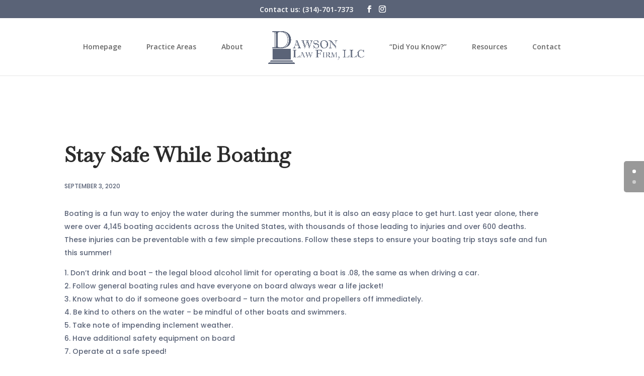

--- FILE ---
content_type: text/css; charset=utf-8
request_url: https://dawsonattorneyatlaw.com/wp-content/et-cache/334/et-core-unified-334-17691102870147.min.css
body_size: 1478
content:
#top-header,#et-secondary-nav li ul{background-color:#5a6377}#et-secondary-nav li ul{background-color:#2ea3f2}#main-header .nav li ul a{color:rgba(0,0,0,0.7)}#top-header,#top-header a,#et-secondary-nav li li a,#top-header .et-social-icon a:before{font-size:14px}#top-menu li.current-menu-ancestor>a,#top-menu li.current-menu-item>a,#top-menu li.current_page_item>a,.et_color_scheme_red #top-menu li.current-menu-ancestor>a,.et_color_scheme_red #top-menu li.current-menu-item>a,.et_color_scheme_red #top-menu li.current_page_item>a,.et_color_scheme_pink #top-menu li.current-menu-ancestor>a,.et_color_scheme_pink #top-menu li.current-menu-item>a,.et_color_scheme_pink #top-menu li.current_page_item>a,.et_color_scheme_orange #top-menu li.current-menu-ancestor>a,.et_color_scheme_orange #top-menu li.current-menu-item>a,.et_color_scheme_orange #top-menu li.current_page_item>a,.et_color_scheme_green #top-menu li.current-menu-ancestor>a,.et_color_scheme_green #top-menu li.current-menu-item>a,.et_color_scheme_green #top-menu li.current_page_item>a{color:#5a6377}#footer-widgets .footer-widget a,#footer-widgets .footer-widget li a,#footer-widgets .footer-widget li a:hover{color:#ffffff}.footer-widget{color:#ffffff}.footer-widget .et_pb_widget div,.footer-widget .et_pb_widget ul,.footer-widget .et_pb_widget ol,.footer-widget .et_pb_widget label{line-height:1.7em}#et-footer-nav .bottom-nav li.current-menu-item a{color:#2ea3f2}#footer-bottom{background-color:#5a6377}#footer-info,#footer-info a{color:#ffffff}#footer-bottom .et-social-icon a{color:#ffffff}body .et_pb_bg_layout_light.et_pb_button:hover,body .et_pb_bg_layout_light .et_pb_button:hover,body .et_pb_button:hover{border-radius:0px}.woocommerce a.button.alt:hover,.woocommerce-page a.button.alt:hover,.woocommerce button.button.alt:hover,.woocommerce button.button.alt.disabled:hover,.woocommerce-page button.button.alt:hover,.woocommerce-page button.button.alt.disabled:hover,.woocommerce input.button.alt:hover,.woocommerce-page input.button.alt:hover,.woocommerce #respond input#submit.alt:hover,.woocommerce-page #respond input#submit.alt:hover,.woocommerce #content input.button.alt:hover,.woocommerce-page #content input.button.alt:hover,.woocommerce a.button:hover,.woocommerce-page a.button:hover,.woocommerce button.button:hover,.woocommerce-page button.button:hover,.woocommerce input.button:hover,.woocommerce-page input.button:hover,.woocommerce #respond input#submit:hover,.woocommerce-page #respond input#submit:hover,.woocommerce #content input.button:hover,.woocommerce-page #content input.button:hover{border-radius:0px}@media only screen and (min-width:981px){.et_header_style_left #et-top-navigation,.et_header_style_split #et-top-navigation{padding:50px 0 0 0}.et_header_style_left #et-top-navigation nav>ul>li>a,.et_header_style_split #et-top-navigation nav>ul>li>a{padding-bottom:50px}.et_header_style_split .centered-inline-logo-wrap{width:100px;margin:-100px 0}.et_header_style_split .centered-inline-logo-wrap #logo{max-height:100px}.et_pb_svg_logo.et_header_style_split .centered-inline-logo-wrap #logo{height:100px}.et_header_style_centered #top-menu>li>a{padding-bottom:18px}.et_header_style_slide #et-top-navigation,.et_header_style_fullscreen #et-top-navigation{padding:41px 0 41px 0!important}.et_header_style_centered #main-header .logo_container{height:100px}.et_header_style_centered.et_hide_primary_logo #main-header:not(.et-fixed-header) .logo_container,.et_header_style_centered.et_hide_fixed_logo #main-header.et-fixed-header .logo_container{height:18px}.et_header_style_split #main-header .centered-inline-logo-wrap{width:auto;height:74px}.et_header_style_split #main-header.et-fixed-header .centered-inline-logo-wrap{width:auto;height:38px}.et_header_style_split .centered-inline-logo-wrap #logo,.et_header_style_split .et-fixed-header .centered-inline-logo-wrap #logo{height:auto;max-height:100%}}@media only screen and (min-width:1350px){.et_pb_row{padding:27px 0}.et_pb_section{padding:54px 0}.single.et_pb_pagebuilder_layout.et_full_width_page .et_post_meta_wrapper{padding-top:81px}.et_pb_fullwidth_section{padding:0}}#et-info-phone:before{content:''}#top-header #et-info{float:none;text-align:center}ul#top-menu>li:not(:last-child){padding-right:50px!important}#et_top_search{margin-left:50px!important}.single .et_pb_post{margin-bottom:0}.single .post{padding-bottom:0}.et_pb_section_0.et_pb_section{padding-top:100px;padding-right:0px;padding-bottom:60px;padding-left:0px}.et_pb_text_0{font-family:'Baskervville',Georgia,"Times New Roman",serif;margin-bottom:10px!important}.et_pb_text_0 h1{font-family:'Baskervville',Georgia,"Times New Roman",serif}.et_pb_text_0 h2{font-size:40px}.et_pb_text_0 h3{font-family:'Baskervville',Georgia,"Times New Roman",serif;font-weight:700;font-size:42px;color:#2b2b2b!important;line-height:1.5em}.et_pb_text_4.et_pb_text{color:#5a6377!important}.et_pb_text_4 h1{color:#5a6377!important}.et_pb_text_5.et_pb_text{color:#5a6377!important}.et_pb_text_2.et_pb_text{color:#5a6377!important}.et_pb_text_1.et_pb_text{color:#5a6377!important}.et_pb_text_6.et_pb_text{color:#5a6377!important}.et_pb_text_1{line-height:1.9em;font-family:'Poppins',Helvetica,Arial,Lucida,sans-serif;font-size:12px;line-height:1.9em;margin-bottom:30px!important}.et_pb_text_2{line-height:1.9em;font-family:'Poppins',Helvetica,Arial,Lucida,sans-serif;line-height:1.9em;margin-bottom:30px!important}.et_pb_section_1.et_pb_section{padding-top:110px;padding-right:0px;padding-bottom:110px;padding-left:0px;background-color:#f0f0f2!important}.et_pb_row_1{border-bottom-width:3px;border-bottom-color:#FFFFFF}.et_pb_signup_0.et_pb_subscribe .et_pb_newsletter_description h2,.et_pb_signup_0.et_pb_subscribe .et_pb_newsletter_description h1.et_pb_module_header,.et_pb_signup_0.et_pb_subscribe .et_pb_newsletter_description h3.et_pb_module_header,.et_pb_signup_0.et_pb_subscribe .et_pb_newsletter_description h4.et_pb_module_header,.et_pb_signup_0.et_pb_subscribe .et_pb_newsletter_description h5.et_pb_module_header,.et_pb_signup_0.et_pb_subscribe .et_pb_newsletter_description h6.et_pb_module_header{font-family:'Baskervville',Georgia,"Times New Roman",serif!important;font-weight:700!important;font-size:42px!important;color:#5a6377!important;line-height:1.5em!important}.et_pb_signup_0.et_pb_subscribe .et_pb_newsletter_description,.et_pb_signup_0.et_pb_subscribe .et_pb_newsletter_form{font-family:'Poppins',Helvetica,Arial,Lucida,sans-serif;color:#5a6377!important}body #page-container .et_pb_section .et_pb_signup_0.et_pb_subscribe .et_pb_newsletter_button.et_pb_button{color:#FFFFFF!important;border-width:6px!important;border-color:#5a6377;border-radius:0px;letter-spacing:2px;font-size:14px;font-family:'Poppins',Helvetica,Arial,Lucida,sans-serif!important;font-weight:600!important;text-transform:uppercase!important;background-color:#5a6377}body #page-container .et_pb_section .et_pb_signup_0.et_pb_subscribe .et_pb_newsletter_button.et_pb_button:hover{letter-spacing:2px!important}body #page-container .et_pb_section .et_pb_signup_0.et_pb_subscribe .et_pb_newsletter_button.et_pb_button,body #page-container .et_pb_section .et_pb_signup_0.et_pb_subscribe .et_pb_newsletter_button.et_pb_button:hover{padding:0.3em 1em!important}body #page-container .et_pb_section .et_pb_signup_0.et_pb_subscribe .et_pb_newsletter_button.et_pb_button:before,body #page-container .et_pb_section .et_pb_signup_0.et_pb_subscribe .et_pb_newsletter_button.et_pb_button:after{display:none!important}.et_pb_signup_0.et_pb_subscribe .et_pb_newsletter_button.et_pb_button{transition:letter-spacing 300ms ease 0ms}.et_pb_text_3.et_pb_text{color:#FFFFFF!important}.et_pb_text_3{font-family:'Baskervville',Georgia,"Times New Roman",serif;margin-bottom:40px!important}.et_pb_text_3 h1{font-family:'Baskervville',Georgia,"Times New Roman",serif;color:#5a6377!important}.et_pb_text_3 h3{font-family:'Baskervville',Georgia,"Times New Roman",serif;font-weight:700;font-size:28px;color:rgba(0,0,0,0.5)!important;line-height:1.5em}.et_pb_text_5{line-height:1.9em;font-family:'Poppins',Helvetica,Arial,Lucida,sans-serif;font-size:16px;line-height:1.9em}.et_pb_text_4{line-height:1.9em;font-family:'Poppins',Helvetica,Arial,Lucida,sans-serif;font-size:16px;line-height:1.9em}.et_pb_text_4 h4{font-weight:700;text-transform:uppercase;font-size:16px;color:#5a6377!important;letter-spacing:1px;line-height:1.5em}.et_pb_text_5 h4{font-weight:700;text-transform:uppercase;font-size:16px;color:#5a6377!important;letter-spacing:1px;line-height:1.5em}.et_pb_text_6{line-height:1.9em;font-family:'Poppins',Helvetica,Arial,Lucida,sans-serif;line-height:1.9em}.et_pb_text_6 h4{font-weight:700;text-transform:uppercase;font-size:16px;letter-spacing:1px;line-height:1.5em}.et_pb_column_0{padding-right:60px}.et_pb_row_1.et_pb_row{margin-left:auto!important;margin-right:auto!important}.et_pb_section_1{margin-left:auto!important;margin-right:auto!important}.et_pb_row_0.et_pb_row{margin-left:auto!important;margin-right:auto!important}@media only screen and (min-width:981px){.et_pb_section_1{max-width:100%}}@media only screen and (max-width:980px){.et_pb_row_1{border-bottom-width:3px;border-bottom-color:#FFFFFF}.et_pb_column_0{padding-right:0px}}@media only screen and (max-width:767px){.et_pb_row_1{border-bottom-width:3px;border-bottom-color:#FFFFFF}.et_pb_column_0{padding-right:0px;padding-bottom:40px}}